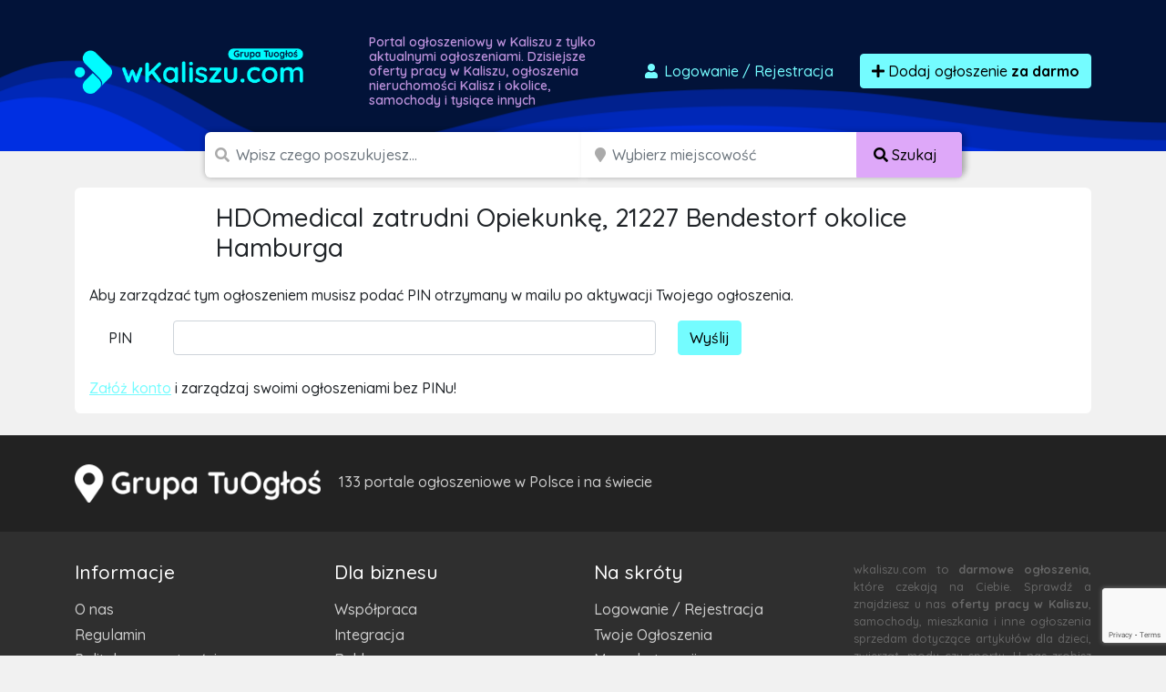

--- FILE ---
content_type: text/html; charset=utf-8
request_url: https://www.google.com/recaptcha/api2/anchor?ar=1&k=6LcGL2waAAAAAFvyq9eZuOpExVXA7oMTBKT3GRF5&co=aHR0cHM6Ly93a2FsaXN6dS5jb206NDQz&hl=en&v=TkacYOdEJbdB_JjX802TMer9&size=invisible&anchor-ms=20000&execute-ms=15000&cb=bwxrhi6y009n
body_size: 45628
content:
<!DOCTYPE HTML><html dir="ltr" lang="en"><head><meta http-equiv="Content-Type" content="text/html; charset=UTF-8">
<meta http-equiv="X-UA-Compatible" content="IE=edge">
<title>reCAPTCHA</title>
<style type="text/css">
/* cyrillic-ext */
@font-face {
  font-family: 'Roboto';
  font-style: normal;
  font-weight: 400;
  src: url(//fonts.gstatic.com/s/roboto/v18/KFOmCnqEu92Fr1Mu72xKKTU1Kvnz.woff2) format('woff2');
  unicode-range: U+0460-052F, U+1C80-1C8A, U+20B4, U+2DE0-2DFF, U+A640-A69F, U+FE2E-FE2F;
}
/* cyrillic */
@font-face {
  font-family: 'Roboto';
  font-style: normal;
  font-weight: 400;
  src: url(//fonts.gstatic.com/s/roboto/v18/KFOmCnqEu92Fr1Mu5mxKKTU1Kvnz.woff2) format('woff2');
  unicode-range: U+0301, U+0400-045F, U+0490-0491, U+04B0-04B1, U+2116;
}
/* greek-ext */
@font-face {
  font-family: 'Roboto';
  font-style: normal;
  font-weight: 400;
  src: url(//fonts.gstatic.com/s/roboto/v18/KFOmCnqEu92Fr1Mu7mxKKTU1Kvnz.woff2) format('woff2');
  unicode-range: U+1F00-1FFF;
}
/* greek */
@font-face {
  font-family: 'Roboto';
  font-style: normal;
  font-weight: 400;
  src: url(//fonts.gstatic.com/s/roboto/v18/KFOmCnqEu92Fr1Mu4WxKKTU1Kvnz.woff2) format('woff2');
  unicode-range: U+0370-0377, U+037A-037F, U+0384-038A, U+038C, U+038E-03A1, U+03A3-03FF;
}
/* vietnamese */
@font-face {
  font-family: 'Roboto';
  font-style: normal;
  font-weight: 400;
  src: url(//fonts.gstatic.com/s/roboto/v18/KFOmCnqEu92Fr1Mu7WxKKTU1Kvnz.woff2) format('woff2');
  unicode-range: U+0102-0103, U+0110-0111, U+0128-0129, U+0168-0169, U+01A0-01A1, U+01AF-01B0, U+0300-0301, U+0303-0304, U+0308-0309, U+0323, U+0329, U+1EA0-1EF9, U+20AB;
}
/* latin-ext */
@font-face {
  font-family: 'Roboto';
  font-style: normal;
  font-weight: 400;
  src: url(//fonts.gstatic.com/s/roboto/v18/KFOmCnqEu92Fr1Mu7GxKKTU1Kvnz.woff2) format('woff2');
  unicode-range: U+0100-02BA, U+02BD-02C5, U+02C7-02CC, U+02CE-02D7, U+02DD-02FF, U+0304, U+0308, U+0329, U+1D00-1DBF, U+1E00-1E9F, U+1EF2-1EFF, U+2020, U+20A0-20AB, U+20AD-20C0, U+2113, U+2C60-2C7F, U+A720-A7FF;
}
/* latin */
@font-face {
  font-family: 'Roboto';
  font-style: normal;
  font-weight: 400;
  src: url(//fonts.gstatic.com/s/roboto/v18/KFOmCnqEu92Fr1Mu4mxKKTU1Kg.woff2) format('woff2');
  unicode-range: U+0000-00FF, U+0131, U+0152-0153, U+02BB-02BC, U+02C6, U+02DA, U+02DC, U+0304, U+0308, U+0329, U+2000-206F, U+20AC, U+2122, U+2191, U+2193, U+2212, U+2215, U+FEFF, U+FFFD;
}
/* cyrillic-ext */
@font-face {
  font-family: 'Roboto';
  font-style: normal;
  font-weight: 500;
  src: url(//fonts.gstatic.com/s/roboto/v18/KFOlCnqEu92Fr1MmEU9fCRc4AMP6lbBP.woff2) format('woff2');
  unicode-range: U+0460-052F, U+1C80-1C8A, U+20B4, U+2DE0-2DFF, U+A640-A69F, U+FE2E-FE2F;
}
/* cyrillic */
@font-face {
  font-family: 'Roboto';
  font-style: normal;
  font-weight: 500;
  src: url(//fonts.gstatic.com/s/roboto/v18/KFOlCnqEu92Fr1MmEU9fABc4AMP6lbBP.woff2) format('woff2');
  unicode-range: U+0301, U+0400-045F, U+0490-0491, U+04B0-04B1, U+2116;
}
/* greek-ext */
@font-face {
  font-family: 'Roboto';
  font-style: normal;
  font-weight: 500;
  src: url(//fonts.gstatic.com/s/roboto/v18/KFOlCnqEu92Fr1MmEU9fCBc4AMP6lbBP.woff2) format('woff2');
  unicode-range: U+1F00-1FFF;
}
/* greek */
@font-face {
  font-family: 'Roboto';
  font-style: normal;
  font-weight: 500;
  src: url(//fonts.gstatic.com/s/roboto/v18/KFOlCnqEu92Fr1MmEU9fBxc4AMP6lbBP.woff2) format('woff2');
  unicode-range: U+0370-0377, U+037A-037F, U+0384-038A, U+038C, U+038E-03A1, U+03A3-03FF;
}
/* vietnamese */
@font-face {
  font-family: 'Roboto';
  font-style: normal;
  font-weight: 500;
  src: url(//fonts.gstatic.com/s/roboto/v18/KFOlCnqEu92Fr1MmEU9fCxc4AMP6lbBP.woff2) format('woff2');
  unicode-range: U+0102-0103, U+0110-0111, U+0128-0129, U+0168-0169, U+01A0-01A1, U+01AF-01B0, U+0300-0301, U+0303-0304, U+0308-0309, U+0323, U+0329, U+1EA0-1EF9, U+20AB;
}
/* latin-ext */
@font-face {
  font-family: 'Roboto';
  font-style: normal;
  font-weight: 500;
  src: url(//fonts.gstatic.com/s/roboto/v18/KFOlCnqEu92Fr1MmEU9fChc4AMP6lbBP.woff2) format('woff2');
  unicode-range: U+0100-02BA, U+02BD-02C5, U+02C7-02CC, U+02CE-02D7, U+02DD-02FF, U+0304, U+0308, U+0329, U+1D00-1DBF, U+1E00-1E9F, U+1EF2-1EFF, U+2020, U+20A0-20AB, U+20AD-20C0, U+2113, U+2C60-2C7F, U+A720-A7FF;
}
/* latin */
@font-face {
  font-family: 'Roboto';
  font-style: normal;
  font-weight: 500;
  src: url(//fonts.gstatic.com/s/roboto/v18/KFOlCnqEu92Fr1MmEU9fBBc4AMP6lQ.woff2) format('woff2');
  unicode-range: U+0000-00FF, U+0131, U+0152-0153, U+02BB-02BC, U+02C6, U+02DA, U+02DC, U+0304, U+0308, U+0329, U+2000-206F, U+20AC, U+2122, U+2191, U+2193, U+2212, U+2215, U+FEFF, U+FFFD;
}
/* cyrillic-ext */
@font-face {
  font-family: 'Roboto';
  font-style: normal;
  font-weight: 900;
  src: url(//fonts.gstatic.com/s/roboto/v18/KFOlCnqEu92Fr1MmYUtfCRc4AMP6lbBP.woff2) format('woff2');
  unicode-range: U+0460-052F, U+1C80-1C8A, U+20B4, U+2DE0-2DFF, U+A640-A69F, U+FE2E-FE2F;
}
/* cyrillic */
@font-face {
  font-family: 'Roboto';
  font-style: normal;
  font-weight: 900;
  src: url(//fonts.gstatic.com/s/roboto/v18/KFOlCnqEu92Fr1MmYUtfABc4AMP6lbBP.woff2) format('woff2');
  unicode-range: U+0301, U+0400-045F, U+0490-0491, U+04B0-04B1, U+2116;
}
/* greek-ext */
@font-face {
  font-family: 'Roboto';
  font-style: normal;
  font-weight: 900;
  src: url(//fonts.gstatic.com/s/roboto/v18/KFOlCnqEu92Fr1MmYUtfCBc4AMP6lbBP.woff2) format('woff2');
  unicode-range: U+1F00-1FFF;
}
/* greek */
@font-face {
  font-family: 'Roboto';
  font-style: normal;
  font-weight: 900;
  src: url(//fonts.gstatic.com/s/roboto/v18/KFOlCnqEu92Fr1MmYUtfBxc4AMP6lbBP.woff2) format('woff2');
  unicode-range: U+0370-0377, U+037A-037F, U+0384-038A, U+038C, U+038E-03A1, U+03A3-03FF;
}
/* vietnamese */
@font-face {
  font-family: 'Roboto';
  font-style: normal;
  font-weight: 900;
  src: url(//fonts.gstatic.com/s/roboto/v18/KFOlCnqEu92Fr1MmYUtfCxc4AMP6lbBP.woff2) format('woff2');
  unicode-range: U+0102-0103, U+0110-0111, U+0128-0129, U+0168-0169, U+01A0-01A1, U+01AF-01B0, U+0300-0301, U+0303-0304, U+0308-0309, U+0323, U+0329, U+1EA0-1EF9, U+20AB;
}
/* latin-ext */
@font-face {
  font-family: 'Roboto';
  font-style: normal;
  font-weight: 900;
  src: url(//fonts.gstatic.com/s/roboto/v18/KFOlCnqEu92Fr1MmYUtfChc4AMP6lbBP.woff2) format('woff2');
  unicode-range: U+0100-02BA, U+02BD-02C5, U+02C7-02CC, U+02CE-02D7, U+02DD-02FF, U+0304, U+0308, U+0329, U+1D00-1DBF, U+1E00-1E9F, U+1EF2-1EFF, U+2020, U+20A0-20AB, U+20AD-20C0, U+2113, U+2C60-2C7F, U+A720-A7FF;
}
/* latin */
@font-face {
  font-family: 'Roboto';
  font-style: normal;
  font-weight: 900;
  src: url(//fonts.gstatic.com/s/roboto/v18/KFOlCnqEu92Fr1MmYUtfBBc4AMP6lQ.woff2) format('woff2');
  unicode-range: U+0000-00FF, U+0131, U+0152-0153, U+02BB-02BC, U+02C6, U+02DA, U+02DC, U+0304, U+0308, U+0329, U+2000-206F, U+20AC, U+2122, U+2191, U+2193, U+2212, U+2215, U+FEFF, U+FFFD;
}

</style>
<link rel="stylesheet" type="text/css" href="https://www.gstatic.com/recaptcha/releases/TkacYOdEJbdB_JjX802TMer9/styles__ltr.css">
<script nonce="Th1UelnfQHju3KvcGGXpkw" type="text/javascript">window['__recaptcha_api'] = 'https://www.google.com/recaptcha/api2/';</script>
<script type="text/javascript" src="https://www.gstatic.com/recaptcha/releases/TkacYOdEJbdB_JjX802TMer9/recaptcha__en.js" nonce="Th1UelnfQHju3KvcGGXpkw">
      
    </script></head>
<body><div id="rc-anchor-alert" class="rc-anchor-alert"></div>
<input type="hidden" id="recaptcha-token" value="[base64]">
<script type="text/javascript" nonce="Th1UelnfQHju3KvcGGXpkw">
      recaptcha.anchor.Main.init("[\x22ainput\x22,[\x22bgdata\x22,\x22\x22,\[base64]/[base64]/[base64]/[base64]/ODU6NzksKFIuUF89RixSKSksUi51KSksUi5TKS5wdXNoKFtQZyx0LFg/[base64]/[base64]/[base64]/[base64]/bmV3IE5bd10oUFswXSk6Vz09Mj9uZXcgTlt3XShQWzBdLFBbMV0pOlc9PTM/bmV3IE5bd10oUFswXSxQWzFdLFBbMl0pOlc9PTQ/[base64]/[base64]/[base64]/[base64]/[base64]/[base64]\\u003d\\u003d\x22,\[base64]\\u003d\x22,\x22w4PDiD93w6DCtiLCmTFdfTXChsOiVEvCqcO5WMOzwpIdwpnCkUpjwoASw5JIw6HCpsO/dX/Ch8Kcw4vDhDvDvcOtw4vDgMKbXsKRw7fDmgApOsO0w6xjFkMPwprDiwHDqTcJNVDClBnCsVhAPsOJDQEywrMFw6tdwqfCuwfDmjTClcOcaE9kd8O/[base64]/DiwNJbxLCl0XDpsKSJw7DjVZPw5zCg8ODw7LCunVpw6xfEEHCvgFHw57DgMOZHMO4WjMtCXzCgDvCu8OawqXDkcOnwrHDkMOPwoNYw5HCosOwbzQiwpx0wq/Cp3zDt8OIw5ZyYMOrw7E4AcKOw7tYw4kxPlHDhMKmHsOkdcONwqfDu8Ozwqtuckcgw7LDrkJHUnTCucODJR9Kwq7Dn8KwwokxVcOlFFlZE8KXKsOiwqnCrMKxHsKEwqPDqcKsYcKtFsOyTyFrw7QaWhQBTcOrIUR/[base64]/dW4UG8KPBMKocGwww6BBTWXDk8OqIcKvw6vCkgLDom3CrcOEw4rDiFNUdsOow7TCgMOTY8Opwr1jwo/DvcOtWsKcf8Orw7LDm8OXElIRwps2O8KtP8Ogw6nDlMKZLiZ5QMKgccO8w68iwqrDrMOZDsK8esK7BnXDnsKNwphKYsKhByRtL8OWw7lYwokYacOtDsOuwphTwp8Iw4TDnMO/WzbDgsOiwp0PJwDDpMOiAsOEe0/Cp0LChsOnYXgtHMKoPcKMHDoabMOLAcOHRcKoJ8OQCxYXNUUxSsOoERgfQCjDo0ZUw4dEWTRRXcO9e0nCo1tiw65rw7RUXGpnw4vCnsKwblRcwolcw6lFw5LDqQTDiUvDuMKJQhrCl1jCt8OiL8KTw7YWcMKaOQPDlMKUw5/DgkvDhXvDt2ouwp7Ci0vDjcOZf8ObdSl/EUzCpMKTwqpcw6R8w59ow6jDpsKnVcK8bsKOwopGawBWVcOmQUoJw7QuNnUqwrg/wq1sZik6Ui95woPDlB7DnHjDgcOLwpovw4fChTXDrMOPYFfDn0Z9wpLCriFVZwXDnjRWw5/DjmsKwr/[base64]/BMOKJsO7cELDh8O6w7HCg8OnFljDhSNXw7h2w6LDtcKKw61ew7h/w7/Cu8OcwokDw5wNw6Epw4nCg8KgwrvDjTzCvcOpEQvDnWDCoDrDjw3Cq8OrC8OKEcOww7rDqcKHVzLCpcOOw5IQQkXCr8OaSsKHM8OtfsOrckXDkAfDrjHDhRkkEkAjUFMMw5ICw7bCqQbDmcKdTmsefzvDhsKvw4gCw69ueSzCnsOfwrbDscO/w7HCpQTDrMOjw504wrXDrsKKw6Z2Pw/DrMKxQcKGFsKiV8OgO8KOV8KQWglxXQfCqGnCrMOyakrChcKlwrLCtMOXw7nCnzPCsSAGw4HCpkVtcDHDvXYyw57DumTDuwZZXBDDplpeE8Ogwrg/[base64]/[base64]/wrUpIcKxIVXCl8KXw6PClcOswoAVEMKccQrCvMKCwrHDnF5nEcKQCCrDhEXCl8OZDl4Uw71rEsOzwrrCpnNZHlhTwr/CqCnDgMKPw7jCmTfCs8OWAg3DhkI0w6tmw7rCvV7DiMO2wqbCvsK+Q24AB8OJfn0Uw4zDncOeSQgBw5k6w6zCiMKQY3UVC8OkwqopHMKtBjgxw4jDg8Otwo5NZMOHW8Kzwokbw4pSTsOSw4sVw4fCsMOBNmPCmMKYw65PwqVKw4/CqsKeK0pLG8OYHMKJCGnDiwrDj8K2woBfwpUhwr7CplNgQHHCrMOuwoLDmcKlw4PCgTk8XmgZw44nw4DClm9RMVHCgXnDlcOcw6XDjTTCgsK1OWTCj8KyZiPDiMOiw5AEdsOJw4DCj3LDvsOZEMKgYsONwoPDrVfCiMOSTsOIw6rDlQJIw5J/RMOawpvDs28NwrxhworCrkrDkiIiwoTConPDgg4gO8KCGk7Cg1t5F8KHMCUCXcOdD8OFU1TClB3DqcKAQWAHwqp/[base64]/CjMKhwowbw5FKJcOFayvClnnCqsOmw5J3AMKFJkogw7LDs8OEw4d/w5jDkcKKb8OCExNewqpse3Ncw49FwrrClFvDmi3CmMKswrTDvcKebz3Dg8KADWpKw6TCh2YDwrtgSy1aw6jDncOvw6nDj8KfX8KawpjCq8OScsOOTcOmM8OrwpQbFsO8IsKqUsO4DTDDrm3CqWDDo8OlNUnDu8KMUX/DncODOMK1TsKiIsOywrvDghXCv8K0w5UHEcKlb8OyKUMAVsObw57Cu8KQw4REw5/DvyfDgMKYHwPDnMKmVw19wq7DqcKwwrsGwrjDgi3CpMO2w55cwofCkcKDLsK/w7sieAQpLXTDnMKNPcKCwqzCkGXDhsKWwo/Cl8K/wqrDoXIlCBLCuSTCny4mKgh9wqwVEsK/[base64]/CjHHDnMOXwot4CxIcw6k2w6/CkcKDwofDqcKow5ALJ8Oew6luw5jDqcOWPMKhwrcdYEnChTTCkMOGwrrDhScew69hW8OSw6bDr8KpQMKfw5VJw6vChmcFIyoBOH4bLHnCi8KLwqpDdTXDucOxLxDDh2VJwqzDgMKDwoHDisOscBRyKCV2KXc4TE3DvMO6EQw/wqfDtCfDlsOcO1BXw7gJwrQZwr3Ci8KNw793Y1lMKcOaYDcYwosFLcOcf0TDq8OHwoYXwovDocKxNsKJwr/CsRTCpztKwojDn8Ouw4bDrA3DuMOWwrfCmMO1DMKUO8KVb8KlwrHDuMOVAsKvw5XCm8OQwrIGVxnDtlrDpVwrw7RwFcOXwo5kKsOOw4cPc8KFOsK5wrEgw4ZbVC/[base64]/ejwWwpkRwpIXw5JUw4J1w67Cj8KzScKzwqTCvU9aw64Zw4/CvnkpwpRCw4fCs8OvLg3CnwNXNsOcwo58w6ocw7zCjkrDvsKqw6NhGUJZwpMsw54lwowHJkEawobDg8KqF8Osw4LCu24QwqJlaDpzwpfCpMKcw68Rw6/DlQVVwpDDpypFZcOaYcO/w7nCtU9MwrPDpy9PB3jCvzMjw7kZw7TDiC56wo4fHyPCvMKHwo7CmU7DrMOCw68OE8K9c8OqbhM/w5XDrCzCqMK3UD9Nf2s0YjrChAY/SAghw7sZbhwUecKJwrM1wqzCncOTw4TDucObAyBowqDCt8O3KGxnw7rDnEYXWsKCKEx8SR7DsMOPw6nCr8OlV8ORDxMgw5x0Th/[base64]/[base64]/DgcOgwqhTcw/Dq8OZKRlyFXdLwptGBFjCncOJc8KEAEl0wqliwpdRIMKXVsKKw6DDjMKZw6nCviEnf8KlKmTDi15wASs2wohqWkMIXcKwEmZJEmV/ekV+cwQ9NcKrHwd5wrbDv3LDiMKFw7Uow5LDsADDulYuZMKcw73CuVsHIcOnMWXCscOywp1Jw7jCqncWwqfCpMO8w6DDk8OlPcK8wqjDvEtIP8OqwopMwrQawqMnJXo4EWYYK8KowrXDtsKgNsOMwojComFzwr/ClgI3wqVJw4oSw4wuWMOFDMKxwrQuPMKZwrYOFWRfwpgbS11DwqxCfcOswrnClAvDqcKrwqbCmDXCsyfCr8Ore8OPf8KRwoQiwp8UEcKNw48oRcKvwoI3w4PDrWLDnGVrZSLDpD5mFcKPwqbDnMOeU1/CjkNtwo4lw6k2wpjCiCQDUG/Dn8OXwoglwpDCpcK3wp1PSFdtwqDDs8O1wojDrcKgw7sJaMK1worDqcKDF8KmMsOQPUZKGcOPwpPChVgzw6bDulAXwpBhwpPDvWRVNsKrWcKSY8OMOcOww7lZVMOUDC7CrMOeOMOmwopbUm7Ci8Kkw7nDvHrDtGoUZW1XF24ow4vDoVnDhC/DtMO7ckvDrwTDrUvCrTvCtsKnwoEnw6odUGYIwqrCllcVw73DpcOEwrHChVQkw47Dm1kCe1Jxw45rd8KowpzCiEXDnFvDkcO/w6pdwrNQWcK6w7rCthppw7pVBAYBwr1GUBcGZWlOwrVQbMKfC8KbL08uRcKFZQ7ClCTChQ/DlcOswq3CjcKaw7lrwqQWMsOGXcO2QHc3w4UPwpZRBU3Dt8OPDAUhwprCjHnDrjfCj0XCqyDDt8Obw4d1wq5Jw6ROTR/CjEzCnijDt8KPWHg8LsKpAm9jchzDpmgpTnPDl0EcIcOKwrlKHwwWThDDhcKbBRRvwqDDqwDDrMK3w7NPG2fDk8OmY3LDu2Y1VMKebnM1w4/DjlTDpcK3w65iw64PJcOocHvCrMKpwoVqRmvDjMKRLCPCksKVRMOLwqHCh1MNwpzCp1pjwrEqMcODHE7Dn2zDuwrDv8OXKsKLwqgQVsOAasO2AMOFdMKFQF/DoyBeV8O/YcKMSxMGwpXDscOswqNJXsK5FXDCosOnwrnCrF0DbcO2wq5Cwokiw67DsTsQD8KuwpxiAcKgwoECTF1uw53DmcOAM8K0wpXDj8K0AMKSFi7Dr8Ocwp4TwqrCocK9w7/DuMOmTsOrJlg3w75OOsKFRsOxMB88wqFzKQfDjRcfMWR4w77CrcKAw6dMwrTCkcKgUh7Csn/CucKqS8Krw7TDmm/Ch8K4HcONBMOzZnJgw4AqfsKPSsOzH8K2wqTDuirCusK/w7k1PMOmMELDpXIMwrA7c8OIOwtubMOpwopcd17CqW7DjnPCs1DCiGpEwpgrw4zDhhbClSQSwrR9w5vCtB7CpsOSfGTCqV7CvcOYwrDDvsK/[base64]/McK3wrg2G8OIAcOMckXDlMOvLCTCohzDh8O7XMOraUVaE8KXaSjCpMOdY8K/w7pDf8KnSGXCrloZfcKDwq7DnHjDt8KMAiYvPzfCqm5aw7EuVcKMw4TDhGtowoASwpXDryDCjQvCr2LCscObwoVUP8O4LcK1w50twoTDoRrCtcKUwoTDucO0MMK3ZMOMBjYVwpzCujjCgxTCkGV+w4cHw63CssOUw5lwOsK7ecOXw4vDjsKrVMKvwp/DknnDtgLCkRHCjhN4w5NrJMOUw794ElEAw6bCtUNLfWPDhyrCqsKyd3lNwo7Cnw/Dgi8xw4MKw5TDjsOcwoM7TMKfKMOCbcObwr9wwrPCoQNNP8KsXsO/w6bCnMKMwqfDnsKcSMOxw5LCjcOFw6DCksKVw4NCwoFyaHg9ZsO6wofDoMKpHElSMncww7kIBBXCsMOHPMO0w4DCpMOrw77DmsOGFcOKHCjDocOSPcORYX7DssKOwr4kwpHDjMOuwrXDsjrCpS/DosK7A33DkAfDiXlDwqPChMOnw5kww6jCsMKOLsK/wqLDisKFwrJ3UcK2w4LDnynDk0fDqz/[base64]/DgRzClmlcDcKMwogkGGDDlDwSDMK7w7nDjUdZworCscOsRxLCv0zDhcKjY8O+OGPDqMKDMzAAAk0+fEhxwozCtlzDhjZ1w4zCgBTCj0hQC8K/wqbDukXCgXIRw73CnsO7GgPDpMOIYcO8fgwcTCTDgCtHwqYgwrvDph7DlwIswrvDvsKOX8KCd8KLw5/DnMKbw4V7GcORAsK6J2/[base64]/wpJTBMKXIT1cw48LwoB5wqxZw5nDrMO1w73DqcKiwrgMw7Fww5bDo8OwWXjCnMOrMMO1wptWUcOGelUpw5h8w6LClMK5BydKwo0Xw7DCtEhQw75aEy1Df8KPJAXDhcO7wprDkj/CgjUUB1IoJ8OFfsOaw6PCuC1yRgDCrsK+QsKyAwQ0Vh5zw6DDjnoJDWQAw4fDp8OEw4FWwoDDumYwdRopw53Dpy4Fwp3DgMKTw6IkwrdzHnrCoMKVV8OIw7R/PsKww6YLZxHDn8KKIsOnXcKwZBfCsDDCs1/DhHXCssKJBcKkDsOUD1zDoiXDqBDCksOtwqbCtcKRw5wjU8Knw5oZKx3DjFvCnzXCsgbCtlc8bQbDl8Ouw6/CvsK2wqHClT5tQHjDlm1AUcKhw5vCvMKtwoPCuwzDkBIkc0oRGSpOdGzDqn3Cv8K8wprCqMKGBsOfwrbDv8OdeGLDnl/Dk1vDu8OtDsOJwqHDn8K6w7TDgsK/[base64]/DvDnCrAsxw6VsworDrMKgwosYT8KZw7F/w4B4LAYow5dpBFIYw6/DjiHCisOeLMO1NsOTI2MUcRNTwqXCsMOwwpZITsOZwr8/[base64]/DjADDqRtiw67CvHPCksKkw4PDtSzCtsO6wqPDr8KrO8OeGzDCpsObLsKzCkJzQGFedx3Cj0ATw6bDu1HDnHPCuMONI8OtNWQuMnzDt8Kyw5ItKyrCgcOdwovDvcK/[base64]/wrHChELCo3sCa054OcOAfn3CmcKDw4B1AB/ChcKucMOSKh1jw5RwYXsyBTJowppBVTkOw7ENwoBpSsKfwo5wIMOmw6zCsUMqQcO5woDCr8ObQcOFSMOWVA3DlsKMwqoIw4R5wq5dRMOxw4tsw4fDvsKFT8KnbF3CoMKew4/[base64]/DpCBbYQlWPsKIYFrDk8OrFxHCoHUdI3Vsw6UrwoTCpnNZwrMPBGPCtCwxw5rDgi82w4vDvGfDugBaC8OSw6bDgFswwp/[base64]/CmcOpNBLCr8OYwpFLFT9Bwr5lWE4Tw58+NsORwo/Du8KvfE4/SQvCgMOEwprDrzXDrsKdX8KRDjzDkMO7N1DCsFZPOTNTRcKWwqjDm8KEwpjDhxwtB8KSI1HCt244wopyw6TClcKQDlV5O8KRPsORdxfDvDDDq8O4OVIieXkbwqDDkl7DqHDCqQzDmMObY8O/KcKEw4nDvcOQHQlQwr/CqcKKGQ9kw4jDgMOOwrPCqMOqbcKhEAdKwr5WwowzwrrChMOiwqghL07ClsK0wrt2SiUTwqUGNMO+VhjCngFGb0Arw6kzZMKQH8K7w4JVwoZDUMOXAQwtw693wpbDt8OtemcgwpHCmsKnwqLCpMOyM0PCpGcQw5bDlzohZMO/[base64]/[base64]/NsOFwqUCX8O0w4gfWi1qJcOIVcKOYULDgSgzwqxqw4fDs8K3wq0aRcOlw6fCnsOIwqPDu0bDvkR0worClMKfwr3CmMOZSsKawqIlGihAc8OdwrzCvwQCJjTCm8OjW1pswoLDlE1nwoRDccK/HcKVRMO/QTAvGsO+w7TCnF0mw5o4YMK9wpo5cUjCtsOSwofCq8OqTcOuWGvCkANbwrxnw4xsHzrDm8KrJMOWw4t1ecOkRVzDtMORwq7CkS03w6h1HMK1wrZaVsKjaWsHw7MmwobClcOWwpxiwps6w6AlQVnCisK/wq/ChMOdwqAjC8Ouw6DDoVcnwpTDm8ONwq/DlE4PC8KTwqQtDj8LMsOcw57DiMKLwrFFaC93w5E7wpHCnBjCoCl+fMO0wrPCuwzDjsKeScOwb8ORwp9VwrxLByIcw7zDnmbClMO8DcObw41cw6VeC8Oiwrxiw77DsgVHFj4gRU5kw4J8WMKww6RDw4/DjMOMw6s/[base64]/[base64]/IVRLbcKnw4DCjcOpEcKfExnCn8KXBcK6wpLDrsO6w7gXwobDhsOrw7hDLzIZwpHDk8O6ZVDDk8OlX8OPwqQqQsOFSFUTTwzDgsKpe8KwwqXDmsO2bHXCqQXCinHCpxBZbcOuWMOrwrzDgMO/wq9vwqhsRmAkEMOiwp0DMcOGVAHCp8O+flDDsAkDfEhcJV7CnMKCwo0vJw3Cu8Kvd2LDvhnCpsKjw71jAMO8w63ClcKnMsKOOXHDg8OPwq5Ow5vCicKIworDkEfDgm0iw5sXwqIww5bCmcK9wofDo8OLZsKaPsK2w5dpwrrDvMKGwppew4TCjC1feMK/OMOGZ3XCm8K6DV7CmMOtwo0Aw4NmwokQH8ODdsK6wrsUw4nCrVXDj8KlwrvCkMOoMxhDw49KfsK+d8K3cMKGZMO4UwTCpzs1wrvDk8ObwpzCt01rVcK/Dk4bUsKWw5NlwrJoFm3DlBNuw5lSw4jDkMKyw7oOF8OowobDlMOUDDvDosO8w6Y6wp8Nw4YuY8O2w5FvwoB6TgTCuBbCscK2w6oDw6U4w57DnsKiHMKDAS7DncKBPcKxATnCjcKAJlPDo1xhPj/[base64]/NMKlwrgDSGTCt8KBaXQ3w6/CkcKkw4Mow6Ncw6nCl8OcC1EEVcOIG8Ouw4jCp8OZQcKJw5AvO8OWwqLDsTx/WcKAasOlLcO+MMOlAS3Dt8OPTkd1fTlMwrFEMARFOsK+woRAYjIEwpwew5vDv1/Do18Gw5hUSyjDtMKDwoENTcOFwrokw63DpEvCmW9cL13DlcKEK8OQRk/DpgfCtSZsw4DDhHlSL8ODwpFMY2/Dq8O+wqLCjsOWwrHCm8KpTMOSCsOjDMOnYMKRwrxWdsOxRjYlw6zDrlbDgMOKXMOVw6plJMOjf8K6wq58w71nwqDCm8KxBzvDpWbDiD4twqvClGbCncO+dMOlwoQRdsOoPil7w6MdecOMORMYRxp8wr3CqcO/w6DDnGFzXsKfwqkSLEXDqQIxAMOCVsKhw41Cw79gw45awprDmcKGCcO7f8KUwojCtEvDmCcKwofCp8O1CsOkGMORbcOJd8OOEsKuTMO1CQ9mBMOULgI2H2MXw7dsLsOaw5DDpsK4wpLChEHDkQHDr8K8dcOCS01GwrE/PTR8LMKiw50pQMOAw7XCtcK/AAZ6AMOPwrzCkkJZwqnCtSvCmjIOw4JoJiUfw6XDk1BGYkjDqzVxw4PCji3CgV01w7x0OsOrw5zCoTHDr8KNw602wp7CgnBlwrZOYcOZdsKyVsKmdy7CkCN7KFwWRMOWKQ01w67CrVrDlMKiw5rDq8KYTx0Uw5ZHwr5KS2cHw4/DujjCoMKLMFXDtB3Ck17CvsKzPFJjNysCwpHCtcKsN8Knwr3CpsKHa8KNW8OKXwDCn8KQDVvDpMKTHi0+wq5EcC1rwr5xwr5ZEsKuwotNwpXDj8O7w4EiPhDCgm5BL3bDgAbDrMKjw7bDvcOtc8OFw6/[base64]/CoxTDiHhLJ8K7WyHCqxBpQMK/KMKbw6vCkzbDnmUvwp8CwrZBw41nwoLDlcOFwrnChsK3PSnChBAGAjtzDThawot7wr1ywqRQwoUjHATCsEPClMKuwrxGwrx/w4jChmEAw6PCgxjDr8KMw6zCv1LDmjPCqcOiGyVnHMOqw5F1wpzCjcO+wo0Vwp5/wo8BXsOswpPDl8KoEHTCosOCwp8Xw5rDtR4Gw4zDkcKaPngDRUPDtWIQRcKACD/Dp8KewpTDgzTCmcKPwpPDisKywqxPd8KKcsKGGsOiwqXDv2BewpRCwrzCn2cnT8KPaMKLXAbClXMiEsKFwo7Dh8OzKA0IfULCs2XCgVnChkIcFsOnYMOVW2fCpFjDhTvDk1PDvcOGUMO8wobCk8Ozw7Z2ExrDv8OiDMKxwqXCpsKpNMKLGjMTTF/DsMOLPcOaKHMIw5hTw7DDlzQYwo/DqsOowrciw6ILSWIRIwZtwrpEwoTCjCE0WsOsw6/CojYsOC/[base64]/DksKIZMO8w6s7SEZ5wqjCi8O3JcKnLj0OFsOtw7/CkFLCn1k9wqTDucO1woTCiMOHwoLDr8KhwqsdwoLCsMK5HcO/wpHCuQEjwphhdinCkcOPw6vDvcK8LsO4f2jDm8OyfjHDmH7CucKFw7hxUsOCw43DggnCgcOaU1puT8OQMMO/wqnDi8O4w6Y4w6nDklY2w7rDsMK3w4JMOMOYc8KUMXHCt8OjUcK8wosqJ2EeT8KUw4V7woN9LsKwBcKKw4rDhCHCi8KtXMO4TX/DjcO4YMO6GMOdw4lcwrPDk8ODRTR+dMOYSxUaw4FGw7ZWHQYgZcOaYyJgHMKjPjjDplLCk8Kow7hHw63Cn8Kiw53DiMOmJlUjwrUaX8KnBiTChsKkwrlYUS5KwqPCkBPDgCkuL8Oswr9/[base64]/wqTCsUpCZ8KEDX15wrxww4k+wqbDqxcIXcOAw7sWwqjChMOywp/[base64]/DicKKUMKCw5NQIQx4wo1/FsORAMKWecO5w5owwpxMG8Ovw65uP8KDw4Y7w5BqG8KmWcO9XcO1Enksw6TCgFLDncK1wpPDrcKDTsKrZFI3DXs6SHFNwosxB3rDk8OYwowIPTEHw68KDnvCscKow6zCgXLDl8Ood8KrB8KHw5JBZcOKcXoZVn96ZjnDlBrDt8KffMK/wrXCtsKmSxfClsKfQhPDlsKodgN/[base64]/ChMK0wozChMOUKAlVTF/CjylLwoPCpAfDrcO5N8OFBsOtSht1JcK2wrfDr8O/w7cIE8OZcsKBYMOnKsONwrlBwqJVw7DCiEoowonDjmN7w63Cpig1w7LDjXZfRXVuYsKlw74XFMKJJ8O1SsO1DcOjFDEqwoR8BR3DmsO+wpLDpEjCjH8qw5ReNcOdAMKawrHDhndiBsKNwp3CgiNhwoLDlcOCwp5Gw7PCp8KnUSnCksODZ30Cw7rDisKqwo8Uw4hww4/Djl1gwpvDvgBdw5jCm8KWPcOAwox2esKEwrEDwqMLw7LCjcO0w6NXf8Otw4vCgsK6w75LwrLCscK/wp/DvF/[base64]/HifCrVLDmStUwr8mwp7CncONclfDtm7CssO3A3LCg8OPwqBALsO9w7gQw4BBNko4WcK6d3jDrMOZw7oJw6fDosKYwohVPwjDh2DCgDVrw50bwr0DDCgOw7N3fxrDsQMWw6TDqMKfdDtWwoJOw4cvwrzDkAHCnybCp8Otw5/Dv8K4CSFKMsKxwp3CgQbDgyBJP8OwQMONw7UGW8OAwrPCmsKIwoDDnMOXSgN+YTLDi3nCjsKLw7/Clw0Hw6DDlMOOHn7Cg8KVXMO9MMOTwr/[base64]/wojDu8OSTgMXDknDusKtw48ww7tswqzChwTChsKNw5ZSwpDClxzCpMOAPB0aFV3DhMOaUSpOw7DDoQLChsOZw75oEVchwqshMMKsWcOrw6oIwp0aGsKnw5DCp8OsMsKYwoRFHg/DtHNyOcKaSB7CuU4YwpDClz8Sw7hcOcKmalnDuwHDqsOEPlfCgFctw4xXUsKwC8KYWG8LSnnCuGnCoMK3TkfChUXDozh6LcKMw7BFw4/CncK2YzB5IzMRP8OOwojDtcOVwrTDuk58w5NEQ1XClsOiIXnDicOvwqgLDMKkwqjDiDAYXMKxHE/CqxjCvcKXRWxPw7dgHXDDtB4vw5vCoR7CsBpaw4Z5w63Dr3xSAsOCWMKrwqUrwoAywokow4bDk8KkwobDgybDv8OTHQHDlcOtSMK8VmvDvEwgwpQaAsKDw6DCg8OOw5RlwpgJwr0WQ2zDjWjCvxAww4/DmcOvaMOiJHkrwpA7wrvCnsKcwrTCmMKMw77CmMKWwq9fw4QaIncnwpo8d8KUw7jDuyM6AzgiKMKZwozDn8KAbnnDuB7DoBBAR8OSw73CjcOfwqLChEE3w5jCu8OCc8OKw7cZMS7Cv8OncB8Hw5jDgCjDkiR/[base64]/CssO1dcKyIMOAw4V5TEDCu8KmwqLCi8KFwow5wrXCgidCNMOTJnDCoMOBSiJ3wo1Uwp10I8KnwrsIwq1NwqvCpmbDi8Khc8KHwqFxwqBJw4vCrHkuw4vDiH/[base64]/wqbDk8KZw749P1UnWsKXfw7ClcOiRlPDvMO6e8K+VFrDvDAFWsKww7TCmHLDosOuVDoxwoUBw5U/wrlrJkQRwqx4w6HDhHB4K8OEYMORwqtpdgMfME7CjDMXwoPDnk3DqsKSZWnDi8OPacOMw6TDiMO9IcOhEMODNVTCtsOUCgJqw5UpXMKnMMOfw5nDhCc/MknCjzMiw4w2wr0ZZS8pN8ODXMK6wohbw4Aqw5NQbcKlwp1Pw6RcYsK7C8KhwpQJwpbClMODIRZmGTXCusO/wqbDicOOw67DvMKDwrRPFHXCoMOGbcOQw6PCli9IZsKZw6UTEF/CsMKhwpzCmRvCosKlaHrCjgTCk21BZcOmPkbDmsOcw7krwp7DrkVnC0wHRsOowoFLCsKqw49FC0bCgMKXIxXDqcOcwpVMw7/[base64]/DlMOowqFtw5/DgcK9wqDDjDvDpR3DghdhwqhMPUDDvMOsw4jCrMK5w6jCtcOiVcKJbsOHw63CnV/CkMKNwrNvwqXCiFV4w7HDmsKQOBYBwoLCpADDky/CqMOhwq3Ch00Uw7BMwrrDnMOnIcKsNMOOeiAcBQIyWsKhwrg1w5kUYnAUT8O3LX4sFRHDuiJAWcO0LAMgAsO2FlnCkXzCqmI/[base64]/CjEjDmMKowpwHAlFIOHA7wq/CscOHXTPDpi08TMOKw5N3w6AMw5t8B3XCu8KOH0LCmMKPLsKpw4rDjjlEw4/Cqn9pwpo0wojChS/[base64]/CgsKTwrnDkCgRwq1Tw7Mzb1w2wqTDu8KXGFcVdsOAwoVXc8KCwqHCjQ7DocKGFcKxdsKcFMK/VsKYw4BjwqBUw4M/w50Gwpc/JiDDpyvDiS0Yw6I5wo0NPiLDicKbwoTCh8KhMGLDr1jDl8K/[base64]/CgcO+UERmw4vCkcKNwqvCukHDoGrCmMOBwoTCvcKXw68uwpbDjcO2w7PCsiFkaMONwpvDmcKBwoF2bsOowoDCkMKBwrZ+K8OFNH/CsU0dw7/CosKAABjDri9YwrhoYSVaKFfCisOASQgDw5Vwwqwnd2F+ZFIEw7vDrcKHwqcvwq0nCk0iY8OmBClxL8KDwoPCk8OjaMKmeMO4w77DosKpKsOnH8Khw6s/wrE8wqbCqMKxw797wrZAw4fDl8K3dsKHW8K9UTbDgMOMw7RyKFfCjsKTQ1nDiWXDmEbClC8/Sx7DtBLDnzYOPG5tFMObNcKbwpFwJXLDuA5sBcOkQw5awqMBwrbDtcKicMK1wrPCqMKJw758w6QZIMKfJ1LDtMOCScO/w6vDgQjDl8OWwpwjGMOfJy3CgMOFfntiMcOxw7jCmyDDusOABmJ5wpfDvlbDqcKLwqrCocORVzDDpcKVwqbCiiTCsn4ow4TDtcO0wpcGw5VJwpfCoMK4w6XDlgLCh8OOwqLDgVYmwr5/w7t2wprCq8KrHcKUwo4Zf8OKDsKFDyHCoMKSw7cow5vDj2DCoxIwBQvDlD9QwrnDpjgTUgPCmQbCqMOLR8KxwpAiYxrDksKYFW4Bw4zDv8Opw73DpcKLJMOdwrphLWHCu8OdM1gWw4jDmXDCl8Kwwq/Dq2bDkTLClcKVYBBJD8Kxw4Q4JHLDu8KcwqopOFTCkMK2NcKWBDFvNcKhLWEgMsKLNsKjZm5Ba8Kcw6TCr8K9LsKgNgYFwqDCgDFQw7LDlDXDgcOFwoMuDwLDvcKre8K7ScKXasKbXApvw7gew7DCnz/[base64]/DvjLCk8K2wo5SwrsIwp8EE8K1wqRxw5ZXGE/[base64]/w5kpwrzCscKBEXvDvcOJYcKJK8Ouw4XDhcO1w5PCqmTDtg0jUgLCl3wnHGfClMKjw7E2wrLCiMKPwqrDnVUYwqYNa3zDqSl+wrvDoRbClkhfwrTCtQfDlBzDmcK1wr0VWsO8EMKYw5rDi8K/[base64]/IsKlNsKIIMKwwo1NwpTDqMOCw6UMTsKlwqbCqyQgwpDDlcOdYMKrw64bSMOTT8K8WsOtc8Ozw5zDsEzDhsKANcK/d0DCsw3Dvn0wwptSw4fDqzbChHLCs8K3ccKvbRnDh8OIKcOQcMOzLSTCvMOHwr/DmndkBMOiS8O9wp3Dhx/DucKiwpXCqMKCG8KDwpXCvsKxw6nDrjNVGMK3VMK7GCQSUsOBbyXDkCfDusKHecOIfMKYwpjCtcKLegfChcK5wr7CtT4aw73CrEUydsOeBQ5FwpDCtCHCr8Kqw7fChsK4w68qAsKawr7ChMKkH8O2wqoZwovDmcKNwovCnMK2Txw4wr8xbF/DiGXCmirCpC/Dsk3DlcOfXw0Ow7PCjXLDgAEkagjCisOLG8O5wqrCicK5O8KKw5LDpcOtwohSc0kdd0opUiwxw53CjcO6wpjDmlEGCyMIwojClgRrDcOhTmZxRcO5IXY/Sx7CnMOhwrU8CnfDsG7DiHzCvsOIdsOuw6E1JMOEw6rDmGrCiB7Cm33DocKQU3UVwrVcwqrDvXLDhD0iw7tBNSo6WMK5L8Oxw4/CusOEeX3DvsK2e8O1wrYjZ8Ktw4IHw5fDkh8Da8KBUlBZRcOcwqxiw7XCrhfCi14PDHjClcKXwqsDwp/[base64]/GcK5fkjChgzCjl9Bw7XDosKdNMKmRFZAwrBXwonDvxMvRDQuABJqwrTCgMKyJ8O4w77Cj8OdPSAKLSxfGX3DplDDhcOAdVLDkMOpD8O2UMOnw4kfw7w/wqTCm2pdD8OWwqkYdsOfw6/[base64]/[base64]/DpMOwbxd2XsKswonCm07CuQYiG8KpQQwhBBDDpHE9QE7DmADCv8OWw63CuAF7wrXCjR5QUk8lTMO2w58ew7d2w5sGK03CpncDwrN6OkvChCbClT3DkMOnwofChCxmXMO/wo7CjsKKBVIXDlQwwrsUX8OSwrrDm1NmwoBWazc2wqZhw6LCq2IbYg8Mwoh9VMO3CsKqwq/[base64]/DsA5SwpfCrsOoRUtrR09uwrY/[base64]/DkhbDpcOvNsORw4Bew6F/[base64]/[base64]/[base64]/Crjh4Zmcgwr3ClD5cB0jCrMO7bR/DiMKew4xSFWLDuxTDk8Ohwok9w6zDtMOfYgfDgcO7w7ICasOSwq3DiMK7ExEYC3zDpF9Tw452ecKQHsOCwph/wponw6rCicOxL8KOwqJPwpfCncOGwoA7w4TClzPDjcOPFEdDwq/[base64]/JFlMw7nDqMOzI8KLKCfDtAPCi08pwohRQjjCgcOuw5MIfEjCt0bDvsOzLHPDrcK5ERtxD8Opah9gwoTDlcO4RSEqw7tyaAorw74WJzDDhcOcwq8jZsOOw7LCqMKHKxjDn8K/wrHDpAvCr8Oxw7MNwowyL3TDj8KtG8OEADLChcOJTHrCtsO/w4duRAdrw6J5KhQqTMOCw7wiwozCnMKdw6NWUS3DnF4AwokLw4cIw5Y3wr4Xw5TCkcOtw54WWcKPFiPDm8KKwqFsw5vDk3PDm8K9w6IpOnRuw7XDg8Oxw79xECxywqfCimXCnMOodcOAw4bCjEVzwqdjw7kBwofCgsKmwr92bU/DhhjDrBjCl8KgTcKbw4E+w7/[base64]/[base64]/[base64]/Csh5ZwpfDicKNIMOdwofDqMOaw7Ycw4/[base64]/[base64]\\u003d\x22],null,[\x22conf\x22,null,\x226LcGL2waAAAAAFvyq9eZuOpExVXA7oMTBKT3GRF5\x22,0,null,null,null,0,[21,125,63,73,95,87,41,43,42,83,102,105,109,121],[7668936,554],0,null,null,null,null,0,null,0,null,700,1,null,0,\[base64]/tzcYADoGZWF6dTZkEg4Iiv2INxgAOgVNZklJNBoZCAMSFR0U8JfjNw7/vqUGGcSdCRmc4owCGQ\\u003d\\u003d\x22,0,0,null,null,1,null,0,1],\x22https://wkaliszu.com:443\x22,null,[3,1,1],null,null,null,1,3600,[\x22https://www.google.com/intl/en/policies/privacy/\x22,\x22https://www.google.com/intl/en/policies/terms/\x22],\x22EyUA66AeNGbNlhw3B/SGFwZsyvi80PkLt5TNPzK9BUg\\u003d\x22,1,0,null,1,1764327424078,0,0,[182],null,[29,187],\x22RC-HaHVFDhnfQjOBg\x22,null,null,null,null,null,\x220dAFcWeA5LERA57yxSrJet5V_Bdm1csAJUNE7ZNZvrJHU4dyDvYkALSBq9JhN07n88lepcUl9CfYQQW62JwoY7aQdnNXgR5oaixg\x22,1764410223958]");
    </script></body></html>

--- FILE ---
content_type: text/html; charset=utf-8
request_url: https://www.google.com/recaptcha/api2/aframe
body_size: -272
content:
<!DOCTYPE HTML><html><head><meta http-equiv="content-type" content="text/html; charset=UTF-8"></head><body><script nonce="JJjwLhdbPqhnHO_-gKKrfw">/** Anti-fraud and anti-abuse applications only. See google.com/recaptcha */ try{var clients={'sodar':'https://pagead2.googlesyndication.com/pagead/sodar?'};window.addEventListener("message",function(a){try{if(a.source===window.parent){var b=JSON.parse(a.data);var c=clients[b['id']];if(c){var d=document.createElement('img');d.src=c+b['params']+'&rc='+(localStorage.getItem("rc::a")?sessionStorage.getItem("rc::b"):"");window.document.body.appendChild(d);sessionStorage.setItem("rc::e",parseInt(sessionStorage.getItem("rc::e")||0)+1);localStorage.setItem("rc::h",'1764323826886');}}}catch(b){}});window.parent.postMessage("_grecaptcha_ready", "*");}catch(b){}</script></body></html>